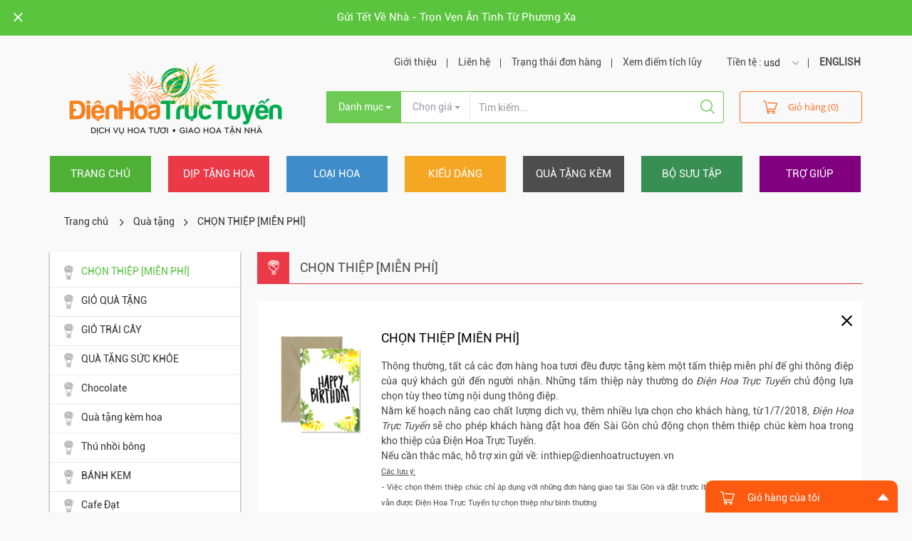

--- FILE ---
content_type: text/html; charset=UTF-8
request_url: https://www.dienhoatructuyen.vn/items/topic/chon-thiep-mien-phi
body_size: 12739
content:
<!DOCTYPE html>
<html>
  
<head>
  <title>Điện Hoa Trực Tuyến | Chuyển Phát Hoa Tươi Toàn Quốc | Ciaoflora Việt Nam | Chuyen Phat Hoa Tuoi Toan Quoc Quà tặngCHỌN THIỆP [MIỄN PHÍ]</title>
<meta http-equiv="Content-type" content="text/html;charset=UTF-8">
<meta name="description" content="Ciaoflora Việt Nam, Điện Hoa Trực Tuyến, dịch vụ điện hoa miễn phí vận chuyển mọi lúc mọi nơi. Điện hoa, hoa tươi, hoa chúc mừng, hoa sinh nhật, hoa cưới, hoa văn phòng, hoa chia buồn, hoa hồng, hoa lan, hoa ly">
<meta name="keywords" content="Ciaoflora Việt Nam, Điện Hoa Trực Tuyến, dien hoa Ha Noi, Viet nam, điện hoa, dien hoa, quà tặng , qua tang, hoa tươi, hoa tuoi, điện hoa Quốc tế, dien hoa Quoc te, Điện Hoa Trực Tuyến, Ciaoflora Việt Nam, điện hoa TP Hồ Chí Minh, dien hoa TP Ho Chi Minh, thế giới hoa, the gioi hoa, hoa cưới, hoa cuoi, hoa tình yêu, hoa tinh yeu, hoa sinh nhật, hoa sinh nhat, hoa chúc mừng, hoa chuc mung, hoa hội nghị, hoa hoi nghi, hoa lãng, hoa lang, hoa chia buồn, hoa chia buon, hoa hồng, hoa hong, hoa lan, hoa ly, tư vấn hoa, tu van hoa, tản mạn hoa, tan man hoa, cắm hoa, cam hoa, đặt hàng theo yêu cầu, dat hang theo yeu cau, bánh kem, banh kem, shop hoa, dạy cắm hoa, day cam hoa, phố hoa, pho hoa, vật liệu hoa, vat lieu hoa, phụ liệu, phu lieu">
<meta name="author" content="">

<!-- Usage in Social Media (Open Graph, Twitter Cards, and Schema.org -->
<meta property="og:title" content="Điện Hoa Trực Tuyến | Chuyển Phát Hoa Tươi Toàn Quốc | Ciaoflora Việt Nam | Chuyen Phat Hoa Tuoi Toan Quoc Quà tặngCHỌN THIỆP [MIỄN PHÍ]">
<meta property="og:image" content="https://dienhoatructuyen.vn/theme/interflorav2/app/images/front/logo.png">
<meta property="og:description" content="Ciaoflora Việt Nam, Điện Hoa Trực Tuyến, dịch vụ điện hoa miễn phí vận chuyển mọi lúc mọi nơi. Điện hoa, hoa tươi, hoa chúc mừng, hoa sinh nhật, hoa cưới, hoa văn phòng, hoa chia buồn, hoa hồng, hoa lan, hoa ly">
<meta name="SKYPE_TOOLBAR" content="SKYPE_TOOLBAR_PARSER_COMPATIBLE">
<meta name="format-detection" content="telephone=no">
<meta http-equiv="X-UA-Compatible" content="IE=edge">
<meta name="viewport" content="width=device-width, initial-scale=1.0">
<!-- HTML5 Shim and Respond.js IE8 support of HTML5 elements and media queries -->
<!-- WARNING: Respond.js doesn't work if you view the page via file:// -->
<!--[if lt IE 9]>
    <script src="https://oss.maxcdn.com/libs/html5shiv/3.7.0/html5shiv.js"></script>
    <script src="https://oss.maxcdn.com/libs/respond.js/1.4.2/respond.min.js"></script>
  <![endif]-->
<link rel="icon" href="/theme/interflorav2/app/images/front/favicon.ico" type="image/x-icon" />
<link rel="apple-touch-icon" href="/theme/interflorav2/app/images/front/webclip.png" />
<link rel="apple-touch-icon-precomposed" href="/theme/interflorav2/app/images/front/webclip.png" />
<link rel="stylesheet" href="/theme/interflorav2/app/css/common.min.css" type="text/css" media="screen" />
<link rel="stylesheet" href="/css/intlTelInput.css" type="text/css" media="screen" />
<script>
      var strHostPath = "/app/webroot/"; 
</script></head>

<body>
  <div id="page-layout">
    <div class="wrapper">
      <div id="nav-device">
<div class="left-sliderbar">
  <ul>
    <li class="selected">
      <a class="background-one" href="/">Trang chủ</a>
    </li>
    <li>
      <span class="background-two">Dịp tặng hoa</span>
      <ul class="expand">
    <li><a href="/items/topic/hoa-va-qua-tet">
     <i class="icons-bouquet">&nbsp;</i> HOA và QUÀ TẾT</a>
  </li>
    <li><a href="/items/topic/hoa-valentine-142">
     <i class="icons-bouquet">&nbsp;</i> HOA VALENTINE 14/2</a>
  </li>
    <li><a href="/items/topic/hoa-tinh-yeu">
     <i class="icons-bouquet">&nbsp;</i> Hoa tình yêu</a>
  </li>
    <li><a href="/items/topic/hoa-chia-buon">
     <i class="icons-bouquet">&nbsp;</i> HOA CHIA BUỒN</a>
  </li>
    <li><a href="/items/topic/mung-be-chao-doi">
     <i class="icons-bouquet">&nbsp;</i> Mừng bé chào đời</a>
  </li>
    <li><a href="/items/topic/hoa-sinh-nhat">
     <i class="icons-bouquet">&nbsp;</i> Hoa sinh nhật</a>
  </li>
    <li><a href="/items/topic/chuc-suc-khoe">
     <i class="icons-bouquet">&nbsp;</i> Chúc sức khỏe</a>
  </li>
    <li><a href="/items/topic/hoa-cam-on">
     <i class="icons-bouquet">&nbsp;</i> Hoa cám ơn</a>
  </li>
    <li><a href="/items/topic/hoa-xin-loi">
     <i class="icons-bouquet">&nbsp;</i> Hoa xin lỗi</a>
  </li>
    <li><a href="/items/topic/tang-ngau-hung">
     <i class="icons-bouquet">&nbsp;</i> Tặng ngẫu hứng</a>
  </li>
    <li><a href="/items/topic/gui-hoa-chuc-mung">
     <i class="icons-bouquet">&nbsp;</i> Gửi hoa chúc mừng</a>
  </li>
    <li><a href="/items/topic/hoa-mung-tot-nghiep">
     <i class="icons-bouquet">&nbsp;</i> Hoa mừng tốt nghiệp</a>
  </li>
  </ul>
    </li>
    <li>
      <span class="background-three" href="#">Loại hoa</span>
      <ul class="expand">
    <li><a href="/items/topic/ket-hop-nhieu-loai-hoa-">
     <i class="icons-bouquet">&nbsp;</i> KẾT HỢP NHIỀU LOẠI HOA </a>
  </li>
    <li><a href="/items/topic/thiet-ke-theo-yeu-cau">
     <i class="icons-bouquet">&nbsp;</i> THIẾT KẾ THEO YÊU CẦU</a>
  </li>
    <li><a href="/items/topic/hoa-hong-1">
     <i class="icons-bouquet">&nbsp;</i> Hoa Hồng</a>
  </li>
    <li><a href="/items/topic/hoa-lan-cac-loai">
     <i class="icons-bouquet">&nbsp;</i> Hoa Lan các loại</a>
  </li>
    <li><a href="/items/topic/lan-ho-diep">
     <i class="icons-bouquet">&nbsp;</i> Lan Hồ Điệp</a>
  </li>
    <li><a href="/items/topic/hoa-cuc">
     <i class="icons-bouquet">&nbsp;</i> Hoa Cúc</a>
  </li>
    <li><a href="/items/topic/hoa-cat-tuong">
     <i class="icons-bouquet">&nbsp;</i> Hoa Cát Tường</a>
  </li>
    <li><a href="/items/topic/hoa-cam-chuong">
     <i class="icons-bouquet">&nbsp;</i> Hoa Cẩm Chướng</a>
  </li>
    <li><a href="/items/topic/hoa-lily">
     <i class="icons-bouquet">&nbsp;</i> Hoa Lily</a>
  </li>
    <li><a href="/items/topic/hoa-thien-dieu">
     <i class="icons-bouquet">&nbsp;</i> Hoa Thiên Điểu</a>
  </li>
    <li><a href="/items/topic/hoa-huong-duong">
     <i class="icons-bouquet">&nbsp;</i> Hoa Hướng Dương</a>
  </li>
    <li><a href="/items/topic/hoa-hong-mon">
     <i class="icons-bouquet">&nbsp;</i> Hoa Hồng môn</a>
  </li>
    <li><a href="/items/topic/hoa-tulip">
     <i class="icons-bouquet">&nbsp;</i> Hoa Tulip</a>
  </li>
    <li><a href="/items/topic/hoa-nhap-khau">
     <i class="icons-bouquet">&nbsp;</i> HOA NHẬP KHẨU</a>
  </li>
  </ul>
    </li>
    <li>
      <span class="background-four" href="#">Kiểu dáng</span>
      <ul class="expand">
    <li><a href="/items/topic/gio-hoa">
     <i class="icons-bouquet">&nbsp;</i> GIỎ HOA</a>
  </li>
    <li><a href="/items/topic/hoa-bo">
     <i class="icons-bouquet">&nbsp;</i> HOA BÓ</a>
  </li>
    <li><a href="/items/topic/hoa-tuoi-cam-binh">
     <i class="icons-bouquet">&nbsp;</i> HOA TƯƠI CẮM BÌNH</a>
  </li>
    <li><a href="/items/topic/ke-hoa-chuc-mung">
     <i class="icons-bouquet">&nbsp;</i> KỆ HOA CHÚC MỪNG</a>
  </li>
    <li><a href="/items/topic/chau-lan-ho-diep">
     <i class="icons-bouquet">&nbsp;</i> CHẬU LAN HỒ ĐIỆP</a>
  </li>
    <li><a href="/items/topic/hoa-cam-nghe-thuat">
     <i class="icons-bouquet">&nbsp;</i> HOA CẮM NGHỆ THUẬT</a>
  </li>
    <li><a href="/items/topic/chau-hoa---cay-xanh">
     <i class="icons-bouquet">&nbsp;</i> CHẬU HOA - CÂY XANH</a>
  </li>
    <li><a href="/items/topic/hoa-trong-hop">
     <i class="icons-bouquet">&nbsp;</i> HOA TRONG HỘP</a>
  </li>
  </ul>
    </li>
    <li>
      <span class="background-five" href="#">Quà tặng kèm</span>
      <ul class="expand">
    <li><a href="/items/topic/chon-thiep-mien-phi">
     <i class="icons-bouquet">&nbsp;</i> CHỌN THIỆP [MIỄN PHÍ]</a>
  </li>
    <li><a href="/items/topic/gio-qua-tang">
     <i class="icons-bouquet">&nbsp;</i> GIỎ QUÀ TẶNG</a>
  </li>
    <li><a href="/items/topic/gio-trai-cay">
     <i class="icons-bouquet">&nbsp;</i> GIỎ TRÁI CÂY</a>
  </li>
    <li><a href="/items/topic/qua-tang-suc-khoe">
     <i class="icons-bouquet">&nbsp;</i> QUÀ TẶNG SỨC KHỎE</a>
  </li>
    <li><a href="/items/topic/chocolate-1">
     <i class="icons-bouquet">&nbsp;</i> Chocolate</a>
  </li>
    <li><a href="/items/topic/qua-tang-kem-hoa">
     <i class="icons-bouquet">&nbsp;</i> Quà tặng kèm hoa</a>
  </li>
    <li><a href="/items/topic/thu-nhoi-bong">
     <i class="icons-bouquet">&nbsp;</i> Thú nhồi bông</a>
  </li>
    <li><a href="/items/topic/banh-kem">
     <i class="icons-bouquet">&nbsp;</i> BÁNH KEM</a>
  </li>
    <li><a href="/items/topic/cafe-dat">
     <i class="icons-bouquet">&nbsp;</i> Cafe Đạt</a>
  </li>
  </ul>
    </li>
    <li>
      <span class="background-six" href="#">Bộ sưu tập</span>
      <ul class="expand">
    <li><a href="/items/topic/hoa-tuoi-sai-gon">
     <i class="icons-bouquet">&nbsp;</i> HOA TƯƠI SÀI GÒN</a>
  </li>
    <li><a href="/items/topic/hoa-kho---hoa-lua">
     <i class="icons-bouquet">&nbsp;</i> Hoa khô - Hoa lụa</a>
  </li>
    <li><a href="/items/topic/dat-lien---giao-ngay">
     <i class="icons-bouquet">&nbsp;</i> ĐẶT LIỀN - GIAO NGAY</a>
  </li>
    <li><a href="/items/topic/nhung-mau-moi-cap-nhat">
     <i class="icons-bouquet">&nbsp;</i> NHỮNG MẪU MỚI CẬP NHẬT</a>
  </li>
    <li><a href="/items/topic/phong-cach-tay-phuong">
     <i class="icons-bouquet">&nbsp;</i> Phong cách Tây phương</a>
  </li>
    <li><a href="/items/topic/hoa-cao-cap-vip">
     <i class="icons-bouquet">&nbsp;</i> Hoa cao cấp (VIP)</a>
  </li>
    <li><a href="/items/topic/hoa-van-phong-dinh-ky">
     <i class="icons-bouquet">&nbsp;</i> Hoa văn phòng định kỳ</a>
  </li>
    <li><a href="/items/topic/gui-dien-hoa-toan-quoc">
     <i class="icons-bouquet">&nbsp;</i> GỬI ĐIỆN HOA TOÀN QUỐC</a>
  </li>
    <li><a href="/items/topic/tat-ca-san-pham">
     <i class="icons-bouquet">&nbsp;</i> TẤT CẢ SẢN PHẨM</a>
  </li>
  </ul>
    </li>
    <li>
      <a class="background-seven" href="/sites/page/trang-thong-tin-ho-tro-khach-hang">Trợ giúp</a>
    </li>
  </ul>
  <h2 class="title-info">
    <i class="icons-phone">&nbsp;</i>
    <span>Tổng đài đặt hoa</span>
  </h2>
  <div class="info-box">
    <div class="place-list">
      <div class="place-item">
        <div class="countries">
          <i class="icons-vn">&nbsp;</i>
        </div>
        <div class="area-code">
          <span>Việt nam:</span>
          <span>(08) 38 112 666</span>
		  <span>1800 6138 (miễn cước)</span>
        </div>
      </div>
      <div class="place-item">
        <div class="countries">
          <i class="icons-us">&nbsp;</i>
        </div>
        <div class="area-code">
          <span>Hoa kỳ:</span>
          <span>(510) 417 4568</span>
        </div>
      </div>
      <div class="place-item">
        <div class="countries">
          <i class="icons-uk">&nbsp;</i>
        </div>
        <div class="area-code">
          <span>Úc:</span>
          <span>(02) 8006 0568</span>
        </div>
      </div>
    </div>
  </div>
</div>
</div>
<style>
  .mm-listview>li.mm-vertical>.mm-next, .mm-vertical .mm-listview>li>.mm-next {width: 100%}
</style>
      <!--end nav-device-->
      <div class="top-front">
  <a class="top-close" href="#">
    <i class="icons-close-top">&nbsp;</i>
  </a>
  <div class="container">
    <p>      <a style="color:white" href="/sites/article/gui-tet-ve-nha---tron-ven-an-tinh-tu-phuong-xa">Gửi Tết Về Nhà - Trọn Vẹn Ân Tình Từ Phương Xa</a>
      </p>
  </div>
</div>
<!--end top-front-->
<header class="header">
  <div class="container">
    <div class="row">
      <div class="col-md-4 col-xs-12 on-mobile">
        <a href="#nav-device" class="btClickLeftNav">
          <i class="icons-nav">&nbsp;</i>
        </a>
        <h1 class="logo">
          <a href="/">
            <img src="/app/webroot/files/6962fabe-5458-4fb5-b268-02bb2d75a562logo-website-2018-tet.png" alt="" width="353" height="113">
          </a>
        </h1>
                <ul class="mobile-right" id="nav-exclusively">
          <li>
            <a class="link-right" href="#"><i class="icons-status">&nbsp;</i></a>
            <ul class="dropdown-list arrow-up">
              <li><a href="/sites/page/gioi-thieu-dien-hoa-truc-tuyen">Giới thiệu</a></li>
              <li><a href="/sites/contactus">Liên hệ</a></li>
              <li><a href="/sites/view_order_status">Trạng thái đơn hàng</a></li>
              <li><a href="/sites/view_accumulated_point">Xem điểm tích lũy</a></li>
              <li>
                <span>Tiền tệ</span>
                <select class="selectpicker currencySwitchOpt">
                                    <option value="USD">usd</option>
                                    <option value="VND">vnd</option>
                                  </select>
              </li>
              <li><a style="font-weight: bold;" href="http://ciaoflora.com">ENGLISH</a></li>
            </ul>
          </li>
          <li>
            <i class="icons-cart-top">&nbsp;</i>
            <a href="/sites/view_cart" class="your_cart">
              <span class="cart-count"> (0)</span></a>
          </li>
        </ul>
      </div>
      <div class="col-md-8 col-xs-12">
        <div class="aside-panel">
          <nav class="above-navigation">
            <ul class="nav navbar-nav navbar-rhino">
              <li>
                Tiền tệ :
                <select class="selectpicker currencySwitchOpt">
                                    <option value="USD">usd</option>
                                    <option value="VND">vnd</option>
                                  </select>
              </li>
              <li><a style="font-weight: bold;" href="http://ciaoflora.com">ENGLISH</a></li>
            </ul>
            <ul class="nav navbar-nav navbar-page">
              <li><a href="/sites/page/gioi-thieu-dien-hoa-truc-tuyen">Giới thiệu</a></li>
              
              <li><a href="/sites/contactus">Liên hệ</a></li>
              <li>
                <a href="#" data-toggle="dropdown" aria-haspopup="true">Trạng thái đơn hàng</a>
                <div class="dropdown-menu dropdown-order">
                 
                  <form action="/sites/view_order_status" class="form-order" id="TypeViewTopicForm" method="post" accept-charset="utf-8"><div style="display:none;"><input type="hidden" name="_method" value="POST" /></div>                    <div class="form-group">
                      <label>Mã đơn hàng</label>
                      <input name="data[SearchModel][order_code]" type="text" id="orderCodeId" placeholder="Nhập mã đơn hàng" class="form-control" />                    </div>
                    <div class="control-order">
                      <button type="submit" class="btn btn-form">Kiểm tra</button>
                      <a class="link-info" href="#"><i class="icons-info">&nbsp;</i></a>
                    </div>
                  </form>                </div>
                <!--end dropdown-order-->
                <div class="box-mind">
                  <span class="triangle-up"></span>
                  <span class="label-mind">Lưu ý:</span>
                  <p>-Mã đơn hàng được gửi đến email của quý khách ngay sau khi quý khách đặt hàng trực tuyến. Trường hợp email này bị rơi vào mục Bulk Mail, xin giúp chúng tôi xác nhận "Not Spam".</p>
                  <p>- Trong thời gian cao điểm (Ngày 14/2, 8/3, 20/10...), việc cập nhật trạng thái đơn hàng có thể bị chậm trễ. Mong quý khách lượng thứ.</p>
                </div>
                <!--end box-mind-->
              </li>
              <li><a href="/sites/view_accumulated_point">Xem điểm tích lũy</a></li>
            </ul>
          </nav>
          <!--end navigation-->

          <form action="/sites/search_product" id="formSearchBox" method="post" accept-charset="utf-8"><div style="display:none;"><input type="hidden" name="_method" value="POST" /></div>                    <style>
            .scrollable-menu {
                height: auto;
                max-height: 200px;
                overflow-x: hidden;
            }
          </style>
          <div class="row">
            <div class="col-xs-12">
              <!-- form action="" method="post" -->
                <div class="input-group">
                  <div class="input-group-btn">
                    <input type="hidden" name="data[SearchModel][category]" id="categorySearchField" />                    <button type="button" class="btn btn-dropdown dropdown-toggle" data-toggle="dropdown" aria-haspopup="true" aria-expanded="false">
                      <span class="value-catagory">Danh mục</span>
                      <span class="caret"></span>
                    </button>
                    <ul class="dropdown-menu dropdown-catagory scrollable-menu">
                                             <li><a href="#" alt="65">KẾT HỢP NHIỀU LOẠI HOA </a></li>
                                             <li><a href="#" alt="97">THIẾT KẾ THEO YÊU CẦU</a></li>
                                             <li><a href="#" alt="60">Hoa Hồng</a></li>
                                             <li><a href="#" alt="70">Hoa Lan các loại</a></li>
                                             <li><a href="#" alt="71">Lan Hồ Điệp</a></li>
                                             <li><a href="#" alt="102">Hoa Cúc</a></li>
                                             <li><a href="#" alt="66">Hoa Cát Tường</a></li>
                                             <li><a href="#" alt="56">Hoa Cẩm Chướng</a></li>
                                             <li><a href="#" alt="57">Hoa Lily</a></li>
                                             <li><a href="#" alt="59">Hoa Thiên Điểu</a></li>
                                             <li><a href="#" alt="121">Hoa Hướng Dương</a></li>
                                             <li><a href="#" alt="63">Hoa Hồng môn</a></li>
                                             <li><a href="#" alt="91">Hoa Tulip</a></li>
                                             <li><a href="#" alt="103">HOA NHẬP KHẨU</a></li>
                                             <li><a href="#" alt="125">HOA TƯƠI SÀI GÒN</a></li>
                                             <li><a href="#" alt="127">Hoa khô - Hoa lụa</a></li>
                                             <li><a href="#" alt="18">Gifts</a></li>
                                             <li><a href="#" alt="126">CHỌN THIỆP [MIỄN PHÍ]</a></li>
                                             <li><a href="#" alt="81">GIỎ QUÀ TẶNG</a></li>
                                             <li><a href="#" alt="51">GIỎ TRÁI CÂY</a></li>
                                             <li><a href="#" alt="96">QUÀ TẶNG SỨC KHỎE</a></li>
                                             <li><a href="#" alt="58">Chocolate</a></li>
                                             <li><a href="#" alt="53">Quà tặng kèm hoa</a></li>
                                             <li><a href="#" alt="36">Thú nhồi bông</a></li>
                                             <li><a href="#" alt="99">BÁNH KEM</a></li>
                                             <li><a href="#" alt="120">Cafe Đạt</a></li>
                                             <li><a href="#" alt="47">Services</a></li>
                                             <li><a href="#" alt="84">Chocolate</a></li>
                                             <li><a href="#" alt="25">Occasions</a></li>
                                             <li><a href="#" alt="82">HOA và QUÀ TẾT</a></li>
                                             <li><a href="#" alt="90">HOA VALENTINE 14/2</a></li>
                                             <li><a href="#" alt="31">Hoa tình yêu</a></li>
                                             <li><a href="#" alt="39">HOA CHIA BUỒN</a></li>
                                             <li><a href="#" alt="41">Mừng bé chào đời</a></li>
                                             <li><a href="#" alt="35">Hoa sinh nhật</a></li>
                                             <li><a href="#" alt="54">Chúc sức khỏe</a></li>
                                             <li><a href="#" alt="40">Hoa cám ơn</a></li>
                                             <li><a href="#" alt="43">Hoa xin lỗi</a></li>
                                             <li><a href="#" alt="42">Tặng ngẫu hứng</a></li>
                                             <li><a href="#" alt="28">Gửi hoa chúc mừng</a></li>
                                             <li><a href="#" alt="119">Hoa mừng tốt nghiệp</a></li>
                                             <li><a href="#" alt="114">Kiểu dáng</a></li>
                                             <li><a href="#" alt="46">GIỎ HOA</a></li>
                                             <li><a href="#" alt="26">HOA BÓ</a></li>
                                             <li><a href="#" alt="45">HOA TƯƠI CẮM BÌNH</a></li>
                                             <li><a href="#" alt="67">KỆ HOA CHÚC MỪNG</a></li>
                                             <li><a href="#" alt="110">CHẬU LAN HỒ ĐIỆP</a></li>
                                             <li><a href="#" alt="50">HOA CẮM NGHỆ THUẬT</a></li>
                                             <li><a href="#" alt="52">CHẬU HOA - CÂY XANH</a></li>
                                             <li><a href="#" alt="49">HOA TRONG HỘP</a></li>
                                             <li><a href="#" alt="118">BỘ SƯU TẬP</a></li>
                                             <li><a href="#" alt="124">ĐẶT LIỀN - GIAO NGAY</a></li>
                                             <li><a href="#" alt="106">NHỮNG MẪU MỚI CẬP NHẬT</a></li>
                                             <li><a href="#" alt="117">Phong cách Tây phương</a></li>
                                             <li><a href="#" alt="116">Hoa cao cấp (VIP)</a></li>
                                             <li><a href="#" alt="69">Hoa văn phòng định kỳ</a></li>
                                             <li><a href="#" alt="74">GỬI ĐIỆN HOA TOÀN QUỐC</a></li>
                                             <li><a href="#" alt="72">TẤT CẢ SẢN PHẨM</a></li>
                                          </ul>
                  </div>
                  <div class="input-group-btn">
                    <input type="hidden" name="data[SearchModel][price]" id="priceSearchField" />                    <button type="button" class="btn btn-dropdown btn-sell dropdown-toggle" data-toggle="dropdown" aria-haspopup="true" aria-expanded="false">
                      <span class="value-price">Chọn giá</span>
                      <span class="caret"></span>
                    </button>
                    
                    <ul class="dropdown-menu dropdown-price">
                                             <li><a href="#" alt="1">Dưới $24.05</a></li>
                                             <li><a href="#" alt="2">$24.05 - $48.10</a></li>
                                             <li><a href="#" alt="3">$48.10 - $96.20</a></li>
                                             <li><a href="#" alt="4">Trên $96.20</a></li>
                                          </ul>
                  </div>
                  <div class="input-cell">

                    <input name="data[SearchModel][sku]" type="text" placeholder="Tìm kiếm..." id="basic_combo_left_01" class="form-control" />                    <button type="button" class="btn btn-search" id="searchButton">
                      <i class="icons-search">&nbsp;</i>
                    </button>
                  </div>
                  <div class="cart-part">
                    <a href="/sites/view_cart" class="btn btn-cart your_cart">
                      <i class="icons-cart-top">&nbsp;</i>Giỏ hàng (0)</a>
                  </div>
              <!-- /form-->
            </div>
          </div>
        </div>
        </form>      </div>
    </div>
  </div>
</header>
      <!--end header-->
      <div class="menu">
  <div class="container">
    <nav class="navigation">
      <ul class="nav">
        <li class="active">
          <a href="/">Trang chủ</a>
        </li>
        <li class="dropdown">
          <a class="dropdown-toggle" data-toggle="dropdown" data-hover="dropdown" data-delay="1000" data-close-others="false" href="#">Dịp tặng hoa</a>
          <ul class="dropdown-menu" style="height: 300px; overflow-y: scroll">
    <li><a href="/items/topic/hoa-va-qua-tet">
      <i class="icons-bouquet">&nbsp;</i>HOA và QUÀ TẾT</a>
  </li>
    <li><a href="/items/topic/hoa-valentine-142">
      <i class="icons-bouquet">&nbsp;</i>HOA VALENTINE 14/2</a>
  </li>
    <li><a href="/items/topic/hoa-tinh-yeu">
      <i class="icons-bouquet">&nbsp;</i>Hoa tình yêu</a>
  </li>
    <li><a href="/items/topic/hoa-chia-buon">
      <i class="icons-bouquet">&nbsp;</i>HOA CHIA BUỒN</a>
  </li>
    <li><a href="/items/topic/mung-be-chao-doi">
      <i class="icons-bouquet">&nbsp;</i>Mừng bé chào đời</a>
  </li>
    <li><a href="/items/topic/hoa-sinh-nhat">
      <i class="icons-bouquet">&nbsp;</i>Hoa sinh nhật</a>
  </li>
    <li><a href="/items/topic/chuc-suc-khoe">
      <i class="icons-bouquet">&nbsp;</i>Chúc sức khỏe</a>
  </li>
    <li><a href="/items/topic/hoa-cam-on">
      <i class="icons-bouquet">&nbsp;</i>Hoa cám ơn</a>
  </li>
    <li><a href="/items/topic/hoa-xin-loi">
      <i class="icons-bouquet">&nbsp;</i>Hoa xin lỗi</a>
  </li>
    <li><a href="/items/topic/tang-ngau-hung">
      <i class="icons-bouquet">&nbsp;</i>Tặng ngẫu hứng</a>
  </li>
    <li><a href="/items/topic/gui-hoa-chuc-mung">
      <i class="icons-bouquet">&nbsp;</i>Gửi hoa chúc mừng</a>
  </li>
    <li><a href="/items/topic/hoa-mung-tot-nghiep">
      <i class="icons-bouquet">&nbsp;</i>Hoa mừng tốt nghiệp</a>
  </li>
  </ul>
        </li>
        <li>
          <a class="dropdown-toggle" data-toggle="dropdown" data-hover="dropdown" data-delay="1000" data-close-others="false" href="#">Loại hoa</a>
          <ul class="dropdown-menu" style="height: 300px; overflow-y: scroll">
    <li><a href="/items/topic/ket-hop-nhieu-loai-hoa-">
      <i class="icons-bouquet">&nbsp;</i>KẾT HỢP NHIỀU LOẠI HOA </a>
  </li>
    <li><a href="/items/topic/thiet-ke-theo-yeu-cau">
      <i class="icons-bouquet">&nbsp;</i>THIẾT KẾ THEO YÊU CẦU</a>
  </li>
    <li><a href="/items/topic/hoa-hong-1">
      <i class="icons-bouquet">&nbsp;</i>Hoa Hồng</a>
  </li>
    <li><a href="/items/topic/hoa-lan-cac-loai">
      <i class="icons-bouquet">&nbsp;</i>Hoa Lan các loại</a>
  </li>
    <li><a href="/items/topic/lan-ho-diep">
      <i class="icons-bouquet">&nbsp;</i>Lan Hồ Điệp</a>
  </li>
    <li><a href="/items/topic/hoa-cuc">
      <i class="icons-bouquet">&nbsp;</i>Hoa Cúc</a>
  </li>
    <li><a href="/items/topic/hoa-cat-tuong">
      <i class="icons-bouquet">&nbsp;</i>Hoa Cát Tường</a>
  </li>
    <li><a href="/items/topic/hoa-cam-chuong">
      <i class="icons-bouquet">&nbsp;</i>Hoa Cẩm Chướng</a>
  </li>
    <li><a href="/items/topic/hoa-lily">
      <i class="icons-bouquet">&nbsp;</i>Hoa Lily</a>
  </li>
    <li><a href="/items/topic/hoa-thien-dieu">
      <i class="icons-bouquet">&nbsp;</i>Hoa Thiên Điểu</a>
  </li>
    <li><a href="/items/topic/hoa-huong-duong">
      <i class="icons-bouquet">&nbsp;</i>Hoa Hướng Dương</a>
  </li>
    <li><a href="/items/topic/hoa-hong-mon">
      <i class="icons-bouquet">&nbsp;</i>Hoa Hồng môn</a>
  </li>
    <li><a href="/items/topic/hoa-tulip">
      <i class="icons-bouquet">&nbsp;</i>Hoa Tulip</a>
  </li>
    <li><a href="/items/topic/hoa-nhap-khau">
      <i class="icons-bouquet">&nbsp;</i>HOA NHẬP KHẨU</a>
  </li>
  </ul>
        </li>
        <li>
          <a class="dropdown-toggle" data-toggle="dropdown" data-hover="dropdown" data-delay="1000" data-close-others="false" href="#">Kiểu dáng</a>
          <ul class="dropdown-menu" style="height: 300px; overflow-y: scroll">
    <li><a href="/items/topic/gio-hoa">
      <i class="icons-bouquet">&nbsp;</i>GIỎ HOA</a>
  </li>
    <li><a href="/items/topic/hoa-bo">
      <i class="icons-bouquet">&nbsp;</i>HOA BÓ</a>
  </li>
    <li><a href="/items/topic/hoa-tuoi-cam-binh">
      <i class="icons-bouquet">&nbsp;</i>HOA TƯƠI CẮM BÌNH</a>
  </li>
    <li><a href="/items/topic/ke-hoa-chuc-mung">
      <i class="icons-bouquet">&nbsp;</i>KỆ HOA CHÚC MỪNG</a>
  </li>
    <li><a href="/items/topic/chau-lan-ho-diep">
      <i class="icons-bouquet">&nbsp;</i>CHẬU LAN HỒ ĐIỆP</a>
  </li>
    <li><a href="/items/topic/hoa-cam-nghe-thuat">
      <i class="icons-bouquet">&nbsp;</i>HOA CẮM NGHỆ THUẬT</a>
  </li>
    <li><a href="/items/topic/chau-hoa---cay-xanh">
      <i class="icons-bouquet">&nbsp;</i>CHẬU HOA - CÂY XANH</a>
  </li>
    <li><a href="/items/topic/hoa-trong-hop">
      <i class="icons-bouquet">&nbsp;</i>HOA TRONG HỘP</a>
  </li>
  </ul>
        </li>
        <li>
          <a class="dropdown-toggle" data-toggle="dropdown" data-hover="dropdown" data-delay="1000" data-close-others="false" href="#">Quà tặng kèm</a>
          <ul class="dropdown-menu" style="height: 300px; overflow-y: scroll">
    <li><a href="/items/topic/chon-thiep-mien-phi">
      <i class="icons-bouquet">&nbsp;</i>CHỌN THIỆP [MIỄN PHÍ]</a>
  </li>
    <li><a href="/items/topic/gio-qua-tang">
      <i class="icons-bouquet">&nbsp;</i>GIỎ QUÀ TẶNG</a>
  </li>
    <li><a href="/items/topic/gio-trai-cay">
      <i class="icons-bouquet">&nbsp;</i>GIỎ TRÁI CÂY</a>
  </li>
    <li><a href="/items/topic/qua-tang-suc-khoe">
      <i class="icons-bouquet">&nbsp;</i>QUÀ TẶNG SỨC KHỎE</a>
  </li>
    <li><a href="/items/topic/chocolate-1">
      <i class="icons-bouquet">&nbsp;</i>Chocolate</a>
  </li>
    <li><a href="/items/topic/qua-tang-kem-hoa">
      <i class="icons-bouquet">&nbsp;</i>Quà tặng kèm hoa</a>
  </li>
    <li><a href="/items/topic/thu-nhoi-bong">
      <i class="icons-bouquet">&nbsp;</i>Thú nhồi bông</a>
  </li>
    <li><a href="/items/topic/banh-kem">
      <i class="icons-bouquet">&nbsp;</i>BÁNH KEM</a>
  </li>
    <li><a href="/items/topic/cafe-dat">
      <i class="icons-bouquet">&nbsp;</i>Cafe Đạt</a>
  </li>
  </ul>
        </li>
        <li>
          <a class="dropdown-toggle" data-toggle="dropdown" data-hover="dropdown" data-delay="1000" data-close-others="false" href="#">Bộ sưu tập</a>
          <ul class="dropdown-menu" style="height: 300px; overflow-y: scroll">
    <li><a href="/items/topic/hoa-tuoi-sai-gon">
      <i class="icons-bouquet">&nbsp;</i>HOA TƯƠI SÀI GÒN</a>
  </li>
    <li><a href="/items/topic/hoa-kho---hoa-lua">
      <i class="icons-bouquet">&nbsp;</i>Hoa khô - Hoa lụa</a>
  </li>
    <li><a href="/items/topic/dat-lien---giao-ngay">
      <i class="icons-bouquet">&nbsp;</i>ĐẶT LIỀN - GIAO NGAY</a>
  </li>
    <li><a href="/items/topic/nhung-mau-moi-cap-nhat">
      <i class="icons-bouquet">&nbsp;</i>NHỮNG MẪU MỚI CẬP NHẬT</a>
  </li>
    <li><a href="/items/topic/phong-cach-tay-phuong">
      <i class="icons-bouquet">&nbsp;</i>Phong cách Tây phương</a>
  </li>
    <li><a href="/items/topic/hoa-cao-cap-vip">
      <i class="icons-bouquet">&nbsp;</i>Hoa cao cấp (VIP)</a>
  </li>
    <li><a href="/items/topic/hoa-van-phong-dinh-ky">
      <i class="icons-bouquet">&nbsp;</i>Hoa văn phòng định kỳ</a>
  </li>
    <li><a href="/items/topic/gui-dien-hoa-toan-quoc">
      <i class="icons-bouquet">&nbsp;</i>GỬI ĐIỆN HOA TOÀN QUỐC</a>
  </li>
    <li><a href="/items/topic/tat-ca-san-pham">
      <i class="icons-bouquet">&nbsp;</i>TẤT CẢ SẢN PHẨM</a>
  </li>
  </ul>
        </li>
        <li>
          <a href="/sites/page/trang-thong-tin-ho-tro-khach-hang">Trợ giúp</a>
        </li>
      </ul>
    </nav>
    <!--end navigation-->
  </div>
</div>
<!--end menu-->      <div class="page-content">
        <section class="form-search-mobile">
  <div class="container">
    <form action="/sites/search_product" id="formSearchBox" method="post" accept-charset="utf-8"><div style="display:none;"><input type="hidden" name="_method" value="POST" /></div>      <div class="input-group">
        <div class="input-cell">
          <input name="data[SearchModel][sku]" type="text" placeholder="Tìm kiếm..." id="basic_combo_left_01" class="form-control" />          <button type="submit" class="btn btn-search">
            <i class="icons-search">&nbsp;</i>
          </button>
        </div>
      </div>
    </form>  </div>
</section>        
        <!--end form-search-mobile-->
        <div class="container">
          <div class="section-breadcrumb hidden-xs hidden-sm">
  <ol class="breadcrumb">
    <li><a href="/">Trang chủ</a></li>
    <li><a href='#'>Quà tặng</a></li><li><a class='active'>CHỌN THIỆP [MIỄN PHÍ]</a></li>  </ol>
</div>
            <!--end section-breadcrumb-->
          <div class="row">
  <div class="col-md-3 col-xs-12">
      <div class="left-content">
  <nav class="nav-left">
    <ul class="nav nav-pills nav-stacked">
            <li class="active"><a href="/items/topic/chon-thiep-mien-phi">
          <i class="icons-bouquet">&nbsp;</i>CHỌN THIỆP [MIỄN PHÍ]</a>
      </li>
            <li class=""><a href="/items/topic/gio-qua-tang">
          <i class="icons-bouquet">&nbsp;</i>GIỎ QUÀ TẶNG</a>
      </li>
            <li class=""><a href="/items/topic/gio-trai-cay">
          <i class="icons-bouquet">&nbsp;</i>GIỎ TRÁI CÂY</a>
      </li>
            <li class=""><a href="/items/topic/qua-tang-suc-khoe">
          <i class="icons-bouquet">&nbsp;</i>QUÀ TẶNG SỨC KHỎE</a>
      </li>
            <li class=""><a href="/items/topic/chocolate-1">
          <i class="icons-bouquet">&nbsp;</i>Chocolate</a>
      </li>
            <li class=""><a href="/items/topic/qua-tang-kem-hoa">
          <i class="icons-bouquet">&nbsp;</i>Quà tặng kèm hoa</a>
      </li>
            <li class=""><a href="/items/topic/thu-nhoi-bong">
          <i class="icons-bouquet">&nbsp;</i>Thú nhồi bông</a>
      </li>
            <li class=""><a href="/items/topic/banh-kem">
          <i class="icons-bouquet">&nbsp;</i>BÁNH KEM</a>
      </li>
            <li class=""><a href="/items/topic/cafe-dat">
          <i class="icons-bouquet">&nbsp;</i>Cafe Đạt</a>
      </li>
          </ul>
  </nav>
</div>
<!-- TODO: for best seller or search product -->
<!--end left-content-->
<div class="promotion" style="text-align: center">
    <div class="block-ads">
      <a href="https://www.flowerdelivery-reviews.com">
        <img src="/files/blocks/banners_Quang_cao_best_florist_vietnam0.jpg" alt="" width="265">
      </a>
    </div>
    <div class="block-ads">
      <a href="https://dienhoatructuyen.vn/sites/page/huong-dan-thanh-toan-qua-zalopay">
        <img src="/files/blocks/banners_Quang_cao_zalo.jpg" alt="" width="265">
      </a>
    </div>
    <div class="block-ads">
      <a href="https://www.dienhoatructuyen.vn/items/hbi-1260">
        <img src="/files/blocks/banners_Quang_cao_SP_noi_bat_valentine.jpg" alt="" width="265">
      </a>
    </div>
    <div class="block-ads">
      <a href="https://www.dienhoatructuyen.vn/items/topic/hoa-chia-buon">
        <img src="/files/blocks/banners_Quang_cao_dat_hoa_chia_buon.jpg" alt="" width="265">
      </a>
    </div>
    <div class="block-ads">
      <a href="https://goo.gl/TdE9cv">
        <img src="/files/blocks/banners_Quang_cao_Interflora2.jpg" alt="" width="265">
      </a>
    </div>
    <div class="block-ads">
      <a href="https://goo.gl/3AwKJG">
        <img src="/files/blocks/thanh_toan_dat_hoa.jpg" alt="" width="265">
      </a>
    </div>
</div>
  </div>
  <div class="col-md-9 col-xs-12">
    <div class="title-main gifts-status mt0 mb24">
      <h2>
        <span class="flower_symbol">
          <i class="icons-gift">&nbsp;</i>
        </span>
        <a href="#" class="link-text">CHỌN THIỆP [MIỄN PHÍ]</a>
      </h2>
    </div>
    <div class="block-highlight">
      <a class="close-preamble" href="#">
        <i class="icons-close">&nbsp;</i>
      </a>
      <div class="media">
        <div class="media-left">
          <span>
                          <img class="" src="/files/categories/thumb/small/Icon_2018_ciaoflora_freecard.png" alt="" width="150" height="">
                      </span>
        </div>
        <div class="media-body">
          <h4 class="media-heading">
            <a href="#">CHỌN THIỆP [MIỄN PHÍ]</a>
          </h4>
          <p style="text-align: justify;">
	<span style="text-align: justify;">Thông thường, tất cả các đơn hàng hoa tươi đều được tặng kèm một tấm thiệp miễn phí để ghi thông điệp của quý khách gửi đến người nhận. Những tấm thiệp này thường do <em>Điện Hoa Trực Tuyến</em> chủ động lựa chọn tùy theo từng nội dung thông điệp.</span></p>
<p style="text-align: justify;">
	Nằm kế hoạch nâng cao chất lượng dich vụ, thêm nhiều lựa chọn cho khách hàng, từ 1/7/2018, <em>Điện Hoa Trực Tuyến</em> sẽ cho phép khách hàng đặt hoa đến Sài Gòn chủ động chọn thêm thiệp chúc kèm hoa trong kho thiệp của Điện Hoa Trực Tuyến.</p>
<p style="text-align: justify;">
	Nếu cần thắc mắc, hỗ trợ xin gửi về: inthiep@dienhoatructuyen.vn</p>
<p style="text-align: justify;">
	<span style="font-size:11px;"><u>Các lưu ý:</u></span></p>
<p style="text-align: justify;">
	<span style="font-size:11px;">- Việc chọn thêm thiệp chúc chỉ áp dụng với những đơn hàng giao tại Sài Gòn và đặt trước ít nhất 1 ngày. Các đơn hàng gửi đi các tỉnh vẫn được Điện Hoa Trực Tuyến tự chọn thiệp như bình thường</span></p>
<p style="text-align: justify;">
	<span style="font-size:11px;">- Doanh nghiệp đặt hoa có thể gửi file logo để Điện Hoa Trực Tuyến in lên thiệp (gửi file gốc trước ít nhất 2 ngày)</span></p>
<p style="text-align: justify;">
	<span style="font-size:11px;">- Các mẫu kệ hoa hay giỏ hoa vẫn được đi kèm một banner (miễn phí, do Điện Hoa Trực Tuyến in theo mẫu định sẵn)</span></p>
<p style="text-align: justify;">
	<span style="font-size:11px;">- Lựa chọn thiệp có thể không đáp ứng trong thời gian cao điểm (thời gian trước và sau 3 ngày, các ngày 14/2, 8/3, 20/10...) mà không cần báo trước.</span></p>
<div style="text-align: justify;">
	&nbsp;</div>
        </div>
      </div>
    </div>
    <!--end block-highlight-->
    <ul class="catagory-list equal-height-item grid-three-column">
                                        <li class="catagory-item">
            <div class="thumbnail">
              <div class="effect-image">
                                    <a href="/items/thiep-tet26-10" class="preview">
                    <img src="/files/products/thumb/large/THIEP_15x15_26_10.jpg" alt="gallery thumbnail" width="267" height="336">
                  </a>
                                <span class="btn-bestsellpos" style='display:none'>
                  <i class="icons-best-two">&nbsp;</i>
                </span>
              </div>
              <div class="caption">
                <h3 class="gift-name">
                  <a href="/items/thiep-tet26-10">Thiệp Tết 2026</a>
                </h3>
                	
                <p class="gift-sell">$0.00</p>
                <div class="buy_order">
                  <a href="#" class="btn btn-order btnAddToCart" alt="8852"><i class="icons-cart-s">&nbsp;</i> Đặt mua</a>
                  <span class="order-code">THIEP-TET26-10</span>
                </div>
              </div>
            </div>
          </li>
                              <li class="catagory-item">
            <div class="thumbnail">
              <div class="effect-image">
                                    <a href="/items/thiep-tet26-9" class="preview">
                    <img src="/files/products/thumb/large/THIEP_15x15_26_9.jpg" alt="gallery thumbnail" width="267" height="336">
                  </a>
                                <span class="btn-bestsellpos" style='display:none'>
                  <i class="icons-best-two">&nbsp;</i>
                </span>
              </div>
              <div class="caption">
                <h3 class="gift-name">
                  <a href="/items/thiep-tet26-9">Thiệp Tết 2026</a>
                </h3>
                	
                <p class="gift-sell">$0.00</p>
                <div class="buy_order">
                  <a href="#" class="btn btn-order btnAddToCart" alt="8851"><i class="icons-cart-s">&nbsp;</i> Đặt mua</a>
                  <span class="order-code">THIEP-TET26-9</span>
                </div>
              </div>
            </div>
          </li>
                              <li class="catagory-item">
            <div class="thumbnail">
              <div class="effect-image">
                                    <a href="/items/thiep-tet26-8" class="preview">
                    <img src="/files/products/thumb/large/THIEP_15x15_26_8.jpg" alt="gallery thumbnail" width="267" height="336">
                  </a>
                                <span class="btn-bestsellpos" style='display:none'>
                  <i class="icons-best-two">&nbsp;</i>
                </span>
              </div>
              <div class="caption">
                <h3 class="gift-name">
                  <a href="/items/thiep-tet26-8">Thiệp Tết 2026</a>
                </h3>
                	
                <p class="gift-sell">$0.00</p>
                <div class="buy_order">
                  <a href="#" class="btn btn-order btnAddToCart" alt="8850"><i class="icons-cart-s">&nbsp;</i> Đặt mua</a>
                  <span class="order-code">THIEP-TET26-8</span>
                </div>
              </div>
            </div>
          </li>
                                          <li class="catagory-item">
            <div class="thumbnail">
              <div class="effect-image">
                                    <a href="/items/thiep-tet26-7" class="preview">
                    <img src="/files/products/thumb/large/THIEP_15x15_26_7.jpg" alt="gallery thumbnail" width="267" height="336">
                  </a>
                                <span class="btn-bestsellpos" style='display:none'>
                  <i class="icons-best-two">&nbsp;</i>
                </span>
              </div>
              <div class="caption">
                <h3 class="gift-name">
                  <a href="/items/thiep-tet26-7">Thiệp Tết 2026</a>
                </h3>
                	
                <p class="gift-sell">$0.00</p>
                <div class="buy_order">
                  <a href="#" class="btn btn-order btnAddToCart" alt="8849"><i class="icons-cart-s">&nbsp;</i> Đặt mua</a>
                  <span class="order-code">THIEP-TET26-7</span>
                </div>
              </div>
            </div>
          </li>
                              <li class="catagory-item">
            <div class="thumbnail">
              <div class="effect-image">
                                    <a href="/items/thiep-tet26-6" class="preview">
                    <img src="/files/products/thumb/large/THIEP_15x15_26_6.jpg" alt="gallery thumbnail" width="267" height="336">
                  </a>
                                <span class="btn-bestsellpos" style='display:none'>
                  <i class="icons-best-two">&nbsp;</i>
                </span>
              </div>
              <div class="caption">
                <h3 class="gift-name">
                  <a href="/items/thiep-tet26-6">Thiệp Tết 2026</a>
                </h3>
                	
                <p class="gift-sell">$0.00</p>
                <div class="buy_order">
                  <a href="#" class="btn btn-order btnAddToCart" alt="8848"><i class="icons-cart-s">&nbsp;</i> Đặt mua</a>
                  <span class="order-code">THIEP-TET26-6</span>
                </div>
              </div>
            </div>
          </li>
                              <li class="catagory-item">
            <div class="thumbnail">
              <div class="effect-image">
                                    <a href="/items/thiep-tet26-5" class="preview">
                    <img src="/files/products/thumb/large/THIEP_15x15_26_5.jpg" alt="gallery thumbnail" width="267" height="336">
                  </a>
                                <span class="btn-bestsellpos" style='display:none'>
                  <i class="icons-best-two">&nbsp;</i>
                </span>
              </div>
              <div class="caption">
                <h3 class="gift-name">
                  <a href="/items/thiep-tet26-5">Thiệp Tết 2026</a>
                </h3>
                	
                <p class="gift-sell">$0.00</p>
                <div class="buy_order">
                  <a href="#" class="btn btn-order btnAddToCart" alt="8847"><i class="icons-cart-s">&nbsp;</i> Đặt mua</a>
                  <span class="order-code">THIEP-TET26-5</span>
                </div>
              </div>
            </div>
          </li>
                                          <li class="catagory-item">
            <div class="thumbnail">
              <div class="effect-image">
                                    <a href="/items/thiep-tet26-4" class="preview">
                    <img src="/files/products/thumb/large/THIEP_15x15_26_4.jpg" alt="gallery thumbnail" width="267" height="336">
                  </a>
                                <span class="btn-bestsellpos" style='display:none'>
                  <i class="icons-best-two">&nbsp;</i>
                </span>
              </div>
              <div class="caption">
                <h3 class="gift-name">
                  <a href="/items/thiep-tet26-4">Thiệp Tết 2026</a>
                </h3>
                	
                <p class="gift-sell">$0.00</p>
                <div class="buy_order">
                  <a href="#" class="btn btn-order btnAddToCart" alt="8846"><i class="icons-cart-s">&nbsp;</i> Đặt mua</a>
                  <span class="order-code">THIEP-TET26-4</span>
                </div>
              </div>
            </div>
          </li>
                              <li class="catagory-item">
            <div class="thumbnail">
              <div class="effect-image">
                                    <a href="/items/thiep-tet26-3" class="preview">
                    <img src="/files/products/thumb/large/THIEP_15x15_26_3.jpg" alt="gallery thumbnail" width="267" height="336">
                  </a>
                                <span class="btn-bestsellpos" style='display:none'>
                  <i class="icons-best-two">&nbsp;</i>
                </span>
              </div>
              <div class="caption">
                <h3 class="gift-name">
                  <a href="/items/thiep-tet26-3">Thiệp Tết 2026</a>
                </h3>
                	
                <p class="gift-sell">$0.00</p>
                <div class="buy_order">
                  <a href="#" class="btn btn-order btnAddToCart" alt="8845"><i class="icons-cart-s">&nbsp;</i> Đặt mua</a>
                  <span class="order-code">THIEP-TET26-3</span>
                </div>
              </div>
            </div>
          </li>
                              <li class="catagory-item">
            <div class="thumbnail">
              <div class="effect-image">
                                    <a href="/items/thiep-tet26-2" class="preview">
                    <img src="/files/products/thumb/large/THIEP_15x15_26_2.jpg" alt="gallery thumbnail" width="267" height="336">
                  </a>
                                <span class="btn-bestsellpos" style='display:none'>
                  <i class="icons-best-two">&nbsp;</i>
                </span>
              </div>
              <div class="caption">
                <h3 class="gift-name">
                  <a href="/items/thiep-tet26-2">Thiệp Tết 2026</a>
                </h3>
                	
                <p class="gift-sell">$0.00</p>
                <div class="buy_order">
                  <a href="#" class="btn btn-order btnAddToCart" alt="8844"><i class="icons-cart-s">&nbsp;</i> Đặt mua</a>
                  <span class="order-code">THIEP-TET26-2</span>
                </div>
              </div>
            </div>
          </li>
                                          <li class="catagory-item">
            <div class="thumbnail">
              <div class="effect-image">
                                    <a href="/items/thiep-tet26-1" class="preview">
                    <img src="/files/products/thumb/large/THIEP_15x15_26_1.jpg" alt="gallery thumbnail" width="267" height="336">
                  </a>
                                <span class="btn-bestsellpos" style='display:none'>
                  <i class="icons-best-two">&nbsp;</i>
                </span>
              </div>
              <div class="caption">
                <h3 class="gift-name">
                  <a href="/items/thiep-tet26-1">Thiệp Tết 2026</a>
                </h3>
                	
                <p class="gift-sell">$0.00</p>
                <div class="buy_order">
                  <a href="#" class="btn btn-order btnAddToCart" alt="8843"><i class="icons-cart-s">&nbsp;</i> Đặt mua</a>
                  <span class="order-code">THIEP-TET26-1</span>
                </div>
              </div>
            </div>
          </li>
                              <li class="catagory-item">
            <div class="thumbnail">
              <div class="effect-image">
                                    <a href="/items/thiep-xmas512" class="preview">
                    <img src="/files/products/thumb/large/THIEP_XMAS512.jpg" alt="gallery thumbnail" width="267" height="336">
                  </a>
                                <span class="btn-bestsellpos" style='display:none'>
                  <i class="icons-best-two">&nbsp;</i>
                </span>
              </div>
              <div class="caption">
                <h3 class="gift-name">
                  <a href="/items/thiep-xmas512">Thiệp XMAS</a>
                </h3>
                	
                <p class="gift-sell">$0.00</p>
                <div class="buy_order">
                  <a href="#" class="btn btn-order btnAddToCart" alt="8765"><i class="icons-cart-s">&nbsp;</i> Đặt mua</a>
                  <span class="order-code">THIEP-XMAS512</span>
                </div>
              </div>
            </div>
          </li>
                              <li class="catagory-item">
            <div class="thumbnail">
              <div class="effect-image">
                                    <a href="/items/thiep-xmas511" class="preview">
                    <img src="/files/products/thumb/large/THIEP_XMAS511.jpg" alt="gallery thumbnail" width="267" height="336">
                  </a>
                                <span class="btn-bestsellpos" style='display:none'>
                  <i class="icons-best-two">&nbsp;</i>
                </span>
              </div>
              <div class="caption">
                <h3 class="gift-name">
                  <a href="/items/thiep-xmas511">Thiệp XMAS</a>
                </h3>
                	
                <p class="gift-sell">$0.00</p>
                <div class="buy_order">
                  <a href="#" class="btn btn-order btnAddToCart" alt="8764"><i class="icons-cart-s">&nbsp;</i> Đặt mua</a>
                  <span class="order-code">THIEP-XMAS511</span>
                </div>
              </div>
            </div>
          </li>
                                          <li class="catagory-item">
            <div class="thumbnail">
              <div class="effect-image">
                                    <a href="/items/thiep-xmas510" class="preview">
                    <img src="/files/products/thumb/large/THIEP_XMAS510.jpg" alt="gallery thumbnail" width="267" height="336">
                  </a>
                                <span class="btn-bestsellpos" style='display:none'>
                  <i class="icons-best-two">&nbsp;</i>
                </span>
              </div>
              <div class="caption">
                <h3 class="gift-name">
                  <a href="/items/thiep-xmas510">Thiệp XMAS</a>
                </h3>
                	
                <p class="gift-sell">$0.00</p>
                <div class="buy_order">
                  <a href="#" class="btn btn-order btnAddToCart" alt="8763"><i class="icons-cart-s">&nbsp;</i> Đặt mua</a>
                  <span class="order-code">THIEP-XMAS510</span>
                </div>
              </div>
            </div>
          </li>
                              <li class="catagory-item">
            <div class="thumbnail">
              <div class="effect-image">
                                    <a href="/items/thiep-xmas59" class="preview">
                    <img src="/files/products/thumb/large/THIEP_XMAS59.jpg" alt="gallery thumbnail" width="267" height="336">
                  </a>
                                <span class="btn-bestsellpos" style='display:none'>
                  <i class="icons-best-two">&nbsp;</i>
                </span>
              </div>
              <div class="caption">
                <h3 class="gift-name">
                  <a href="/items/thiep-xmas59">Thiệp XMAS</a>
                </h3>
                	
                <p class="gift-sell">$0.00</p>
                <div class="buy_order">
                  <a href="#" class="btn btn-order btnAddToCart" alt="8762"><i class="icons-cart-s">&nbsp;</i> Đặt mua</a>
                  <span class="order-code">THIEP-XMAS59</span>
                </div>
              </div>
            </div>
          </li>
                              <li class="catagory-item">
            <div class="thumbnail">
              <div class="effect-image">
                                    <a href="/items/thiep-xmas58" class="preview">
                    <img src="/files/products/thumb/large/THIEP_XMAS58.jpg" alt="gallery thumbnail" width="267" height="336">
                  </a>
                                <span class="btn-bestsellpos" style='display:none'>
                  <i class="icons-best-two">&nbsp;</i>
                </span>
              </div>
              <div class="caption">
                <h3 class="gift-name">
                  <a href="/items/thiep-xmas58">Thiệp XMAS</a>
                </h3>
                	
                <p class="gift-sell">$0.00</p>
                <div class="buy_order">
                  <a href="#" class="btn btn-order btnAddToCart" alt="8761"><i class="icons-cart-s">&nbsp;</i> Đặt mua</a>
                  <span class="order-code">THIEP-XMAS58</span>
                </div>
              </div>
            </div>
          </li>
                                          <li class="catagory-item">
            <div class="thumbnail">
              <div class="effect-image">
                                    <a href="/items/thiep-xmas57" class="preview">
                    <img src="/files/products/thumb/large/THIEP_XMAS57.jpg" alt="gallery thumbnail" width="267" height="336">
                  </a>
                                <span class="btn-bestsellpos" style='display:none'>
                  <i class="icons-best-two">&nbsp;</i>
                </span>
              </div>
              <div class="caption">
                <h3 class="gift-name">
                  <a href="/items/thiep-xmas57">Thiệp XMAS</a>
                </h3>
                	
                <p class="gift-sell">$0.00</p>
                <div class="buy_order">
                  <a href="#" class="btn btn-order btnAddToCart" alt="8760"><i class="icons-cart-s">&nbsp;</i> Đặt mua</a>
                  <span class="order-code">THIEP-XMAS57</span>
                </div>
              </div>
            </div>
          </li>
                  </ul>
    <!--end catagory-list-->
    <nav class="row-pagination">
  <ul class="pagination">
            <li class="current">1</li><li><a href="/items/topic/chon-thiep-mien-phi/page:2">2</a></li><li><a href="/items/topic/chon-thiep-mien-phi/page:3">3</a></li><li><a href="/items/topic/chon-thiep-mien-phi/page:4">4</a></li><li><a href="/items/topic/chon-thiep-mien-phi/page:5">5</a></li><li><a href="/items/topic/chon-thiep-mien-phi/page:6">6</a></li><li><a href="/items/topic/chon-thiep-mien-phi/page:7">7</a></li><li><a href="/items/topic/chon-thiep-mien-phi/page:8">8</a></li><li><a href="/items/topic/chon-thiep-mien-phi/page:9">9</a></li>            <li><a href="/items/topic/chon-thiep-mien-phi/page:2" class="next"><i class="icons-next-page">&nbsp;</i></a></li>        </ul>
</nav>
  </div>
  <style>
    .row-pagination .pagination>li.current, 
    .row-pagination .pagination>li.current, 
    .row-pagination .pagination>li.current, 
    .row-pagination .pagination>li.current>span, 
    .row-pagination .pagination>li.current>span:focus, 
    .row-pagination .pagination>li.current>span:hover {
        color: #fff;
        border-color: #76cb63;
        background-color: #76cb63;
        border-radius: 3px;
        padding: 4px 9px 2px;
        border-color: #999;
    }
  </style>        </div>
        
      </div>
      <!-- end page content-->
      </div>
      <!--wrapper-->
      <footer class="footer" id="footer">
        <div class="container">
  <div class="row">
    <div class="col-sm-8">
      <div class="row">
        <div class="col-xs-4">
                    <h2 class="title-footer mt0">Điện hoa quốc tế</h2>
          <ul class="link-footer">
                        <li><a href="/sites/search_product/country:13">Australia </a></li>
                        <li><a href="/sites/search_product/country:38">Canada </a></li>
                        <li><a href="/sites/search_product/country:113">Korea, Republic of </a></li>
                        <li><a href="/sites/search_product/country:222">United Kingdom </a></li>
                        <li><a href="/sites/search_product/country:223">United States </a></li>
                        <li><a href="/sites/page/dien-hoa-quoc-te">Gửi hoa đến các nước khác</a></li>
          </ul>
        </div>
        <div class="col-xs-4">
                    <h2 class="title-footer">Điện hoa toàn quốc</h2>
          <ul class="link-footer">
                        <li><a href="/items/topic/gui-dien-hoa-toan-quoc">Gửi hoa đến các tỉnh khác</a></li>
          </ul>
        </div>
        <div class="col-xs-4">
          <h2 class="title-footer">Thông tin dịch vụ</h2>
          <ul class="link-footer">
            <li><a href="/sites/page/cac-phuong-thuc-thanh-toan-dien-hoa-viet-nam">Phương thức thanh toán</a></li>
            <li><a href="/sites/page/chinh-sach-giao-hoa">Chính sách giao hàng</a></li>
            <li><a href="/sites/page/thay-doi-don-hang-dien-hoa">Hủy & thay đổi đơn hàng</a></li>
            <li><a href="/sites/page/chinh-sach-bao-mat-thong-tin">Chính sách bảo mật</a></li>
            <li><a href="/sites/page/dieu-khoan-su-dung">Điều khoản sử dụng</a></li>
            <li><a href="/sites/page/trang-thong-tin-ho-tro-khach-hang">Trang hỗ trợ khách hàng </a></li>
          </ul>
        </div>
      </div>
      <div class="copyright" style="">
        <p>Copyright © 2007-2016 Công ty Cổ Phần Chuyển Phát Nhanh Điện Hoa - Một công ty thành viên của Interflora toàn cầu</p>
        <p>Giấy chứng nhận ĐKKD số 0311502940 do Sở Kế hoạch & Đầu tư TP. HCM cấp ngày 19/01/2012</p>
        <p>Trụ sở chính: Ciaoflora Bldg 260/4/46 Nguyễn Thái Bình, P.12, Quận Tân Bình, TPHCM</p>
        <p>ĐT: (028) 38.112.666 (ext. 10) - Email: <a href="mailto:xinchao@dienhoatructuyen.vn">xinchaoatdienhoatructuyen.vn</a> - Website: <a href="www.dienhoatructuyen.vn">www.dienhoatructuyen.vn</a></p>
        <p>Thiết kế & phát triển bởi Phòng CNTT Ciaoflora ® Hoạt động tốt trên môi trường <a href="https://www.google.com/chrome/browser/desktop/index.html">Chrome</a> - <a href="https://www.mozilla.org/en-US/firefox/new/">Firefox</a> và IE9+</p>
      </div>
    </div>
    <div class="col-sm-4">
      <h2 class="title-footer">Kết nối</h2>
      <div class="block-social">
        <ul class="social_wdrfree">
          <li>
            <a class="icoFacebook" href="https://www.facebook.com/dienhoatructuyen.vn/" target="_blank">
              <i class="fa fa-facebook">&nbsp;</i>
            </a>
          </li>
          <li>
            <a class="icoTwitter" href="http://www.twitter.com/ciaoflora" target="_blank">
              <i class="fa fa-twitter">&nbsp;</i>
            </a>
          </li>
          <li>
            <a class="icoPinterest" href="https://www.pinterest.com/ciaoflora" target="_blank">
              <i class="fa fa-pinterest-p">&nbsp;</i>
            </a>
          </li>
          <li>
            <a class="icoGoogle" href="https://plus.google.com/+DienhoatructuyenVn" target="_blank">
              <i class="fa fa-google-plus">&nbsp;</i>
            </a>
          </li>
          <li>
            <a class="icoYoutube" href="http://www.youtube.com/DienHoaTrucTuyen" target="_blank">
              <i class="fa fa-youtube-play">&nbsp;</i>
            </a>
          </li>
          <li>
            <a class="icoInstagram" href="#" target="_blank">
              <i class="fa fa-instagram">&nbsp;</i>
            </a>
          </li>
        </ul>

      </div>
      <div>
        <a href="http://online.gov.vn/HomePage/CustomWebsiteDisplay.aspx?DocId=722">
          <img width="250" src="https://i0.wp.com/online.gov.vn/PublicImages/2015/08/27/11/20150827110756-dathongbao.png"></a>
      </div>
    </div>
  </div>
</div>
<script>
disabledDates = [];
</script>      </footer>
      <!--end footer-->
      <div class="sticky-support">
        <div class="cart-of-me">
  <h4 class="heading-cart">
    <a class="btn link-cart-me" href="javascript:void(0)">
      <i class="icons-cart-w">&nbsp;</i> 
      <span>Giỏ hàng của tôi</span>
      <i class="icons-arrow-cart">&nbsp;</i>
    </a>
  </h4>
  <div class="content-cart">
    
    <table class="table table-bordered">
      <thead>
        <tr>
          <th>Mã/Tên SP</th>
          <th class="tac">Giá</th>
          <th>Số lượng</th>
        </tr>
      </thead>
      <tbody id="cartItemHolder">
                
      </tbody>
    </table>
    <hr>
    <p class="into-money">
      <span class="label-into-money">Tổng thành tiền</span>
      <span class="money-value">$0.00</span>
    </p>
    <div class="list-button-order">
      <a class="btn btn-view-detail" href="/sites/view_cart">Chi tiết</a>
      <a class="btn btn-view-order" href="/sites/check_out">Đặt hoa</a>
    </div>
    <div class="address-cart">
      <a class="btn btn-payment-function" href="/sites/page/cac-phuong-thuc-thanh-toan-dien-hoa-viet-nam"><i class="icons-paymentfun">&nbsp;</i> Phương thức thanh toán</a>
    </div>
  </div>
</div>
        <!--end cart-of-me-->
      </div>
      <!--end sticky-support-->
      <div class="block-overlay">&nbsp;</div>
    </div>
    <!--end page-layout-->
    <script src="/theme/interflorav2/app/javascripts/jquery-2.2.0.min.js" type="text/javascript"></script>
<script src="/theme/interflorav2/app/javascripts/bootstrap.min.js" type="text/javascript"></script>
<script src="/theme/interflorav2/app/javascripts/moment.min.js" type="text/javascript"></script>
<script src="/theme/interflorav2/app/javascripts/bootstrap-datetimepicker.min.js" type="text/javascript"></script>
<script src="/theme/interflorav2/app/javascripts/bootstrap-select.min.js" type="text/javascript"></script>
<script src="/theme/interflorav2/app/javascripts/bootstrap-hover-dropdown.min.js" type="text/javascript"></script>
<script src="/theme/interflorav2/app/javascripts/jquery.easing.js" type="text/javascript"></script>
<script src="/theme/interflorav2/app/javascripts/jquery.mousewheel.js" type="text/javascript"></script>
<script src="/theme/interflorav2/app/javascripts/jquery.mmenu.all.min.js" type="text/javascript"></script>
<script src="/theme/interflorav2/app/javascripts/jquery.flexslider-min.js" type="text/javascript"></script>
<script src="/theme/interflorav2/app/javascripts/owl.carousel.min.js" type="text/javascript"></script>
<script src="/theme/interflorav2/app/javascripts/swiper.min.js" type="text/javascript"></script>
<script src="/theme/interflorav2/app/javascripts/common.js" type="text/javascript"></script>
<script src="/js/jquery/jquery.autocomplete.pack.js" type="text/javascript"></script>
<script src="/js/intlTelInput.js" type="text/javascript"></script>

<script type="text/javascript" src="/app/webroot/js/search_form.js"></script><script type="text/javascript" src="/app/webroot/js/dependent-dropdown.min.js"></script><style>
  .menu .navigation .nav>li {
      width: 14.26099%;
  }
  .menu .navigation .nav>li:nth-child(7)>a {
      background-color: purple;
  }
  .mm-listview>li .background-five {
      background-color: #4d4d4e;
  }
  .mm-listview>li .background-six {
      background-color: #388f54;
  }
  .mm-listview>li .background-seven {
      background-color: purple;
      color: #fff;
      font-size: 15px;
      text-transform: uppercase;
  }
  
</style>  
<script>
$(function($) {
    // attach event to detail button
    $(".bt_detail").click(function() {
        window.location = $(this).attr("alt");
    });
    attachCartEvent();
    attachRemoveEvent();
});

function attachCartEvent() {
    // attach event to addToCart button
    $(".btnAddToCart").click(function() {
        var intItemId = $(this).attr("alt");
        var intQty = $("#inputProductQty").val();
        var strUrlAdd = strHostPath + "requests/add_to_cart";
        var strUrlTotal = strHostPath + "requests/get_total";
        var jsonData = {
            "item_id":intItemId,
            "qty": (intQty)? intQty : 0
        };
        $.get(strUrlAdd, jsonData, function(data) {
            if(data.status == "error") {
                alert(data.message);
            } else {

                $("#cartItemHolder").html(data.message);
                $("#totalCartItem").load(strUrlTotal);
                //alert("Sản phẩm bạn chọn đã được bỏ vào giỏ hàng!");
                window.location = strHostPath + "sites/view_cart";
                attachRemoveEvent();
            }
            //interfloraRenderCart();
        }, "json");
    });


}

function attachRemoveEvent() {
    $(".bt_close").click(function() {
        var intItemId = $(this).attr("alt");
        var strUrlRemove = strHostPath + "requests/remove_item";
        var strUrlTotal = strHostPath + "requests/get_total";
        var jsonData = {
                "item_id":intItemId
        };
        $.get(strUrlRemove, jsonData, function(data) {
            $("#cartItemHolder").html(data);
            $("#totalCartItem").load(strUrlTotal);
            alert("The item was removed!");
            attachRemoveEvent();
            interfloraRenderCart();
        });
    });
}
//Window load event used just in case window height is dependant upon images
$(window).bind("load", function() {
    var $footer = $("#footer");

    var left = $(window).width()/2 - $footer.width()/2; 
    // Run Once the page is loaded
    $footer.css({'left':left+"px"});

    $("#footer-action-btn").click(function() {
        hideCollapeFooter();
    });

    function hideCollapeFooter() {
        $footerContent = $("#footer-content");
        if($footerContent.css("display") == "none") {
            $("#footer-content").show("fast");
        } else {
            $("#footer-content").hide("fast");
        }
    }

    $(window).scroll(function() {
       if($(window).scrollTop() + $(window).height() == $(document).height()) {

           $footer.css("position", "static");
           $("#footer-content").show("fast");
       } else {
           var heightAllowed = Math.abs($(window).scrollTop() + $(window).height() - $(document).height());

           if (heightAllowed > $footer.height() + 50) {

              $footer.css("position", "fixed");

              setTimeout(function() {
                  if ($footer.css("position") == "fixed") {
                    $("#footer-content").hide("hide");
                  }
              }, 1000);
           }
       }
    });
});

// Search country and city by javascript will be better
jQuery(function($) {
    var strDefaultVal = "Nhập từ khóa...";
    if (typeof(globalArrCities) !== "undefined" && typeof(globalArrCountries) !== "undefined") {
    
      var arrCities = globalArrCities;
      var arrCountries = globalArrCountries;

      $("#citySearchInput").autocomplete(arrCities, {
          minChars: 0,
          width: 310,
          matchContains: "word",
          autoFill: false,
          formatItem: function(row, i, max) {
              return row.name;
          },
          formatMatch: function(row, i, max) {
              return row.name + " " + row.to;
          },
          formatResult: function(row) {

              return row.name;
          }
      });

      $("#countrySearchInput").autocomplete(arrCountries, {
          minChars: 0,
          width: 310,
          matchContains: "word",
          autoFill: false,
          formatItem: function(row, i, max) {
              return row.name;
          },
          formatMatch: function(row, i, max) {
              return row.name + " " + row.to;
          },
          formatResult: function(row) {

              return row.name;
          }
      });

      function searchCity(name) {
          for(i=0; i<arrCities.length; i++) {
              if(arrCities[i].name == name) {
                  return arrCities[i].id; 
              }
          }
      }
      function searchCountry(name) {
          for(i=0; i<arrCountries.length; i++) {
              if(arrCountries[i].name == name) {
                  return arrCountries[i].id; 
              }
          }
      }

      $("#cityFindButton").click(function() {
          var strVal = $("#citySearchInput").val();
          if(strVal != '' && strVal != strDefaultVal) {
              window.location = '/sites/search_product/city:' + searchCity(strVal);  
          }
      });

      $("#countryFindButton").click(function() {
          var strVal = $("#countrySearchInput").val();
          if(strVal != '' && strVal != strDefaultVal) {
              window.location = '/sites/search_product/country:' + searchCountry(strVal);  
          }
      });
    }
});
</script>
<script>
  (function(i,s,o,g,r,a,m){i['GoogleAnalyticsObject']=r;i[r]=i[r]||function(){
  (i[r].q=i[r].q||[]).push(arguments)},i[r].l=1*new Date();a=s.createElement(o),
  m=s.getElementsByTagName(o)[0];a.async=1;a.src=g;m.parentNode.insertBefore(a,m)
  })(window,document,'script','//www.google-analytics.com/analytics.js','ga');

  ga('create', 'UA-50523561-1', 'dienhoatructuyen.vn');
  ga('send', 'pageview');

</script>

<!--Start of Tawk.to Script-->
<script type="text/javascript">
var Tawk_API=Tawk_API||{}, Tawk_LoadStart=new Date();
(function(){
var s1=document.createElement("script"),s0=document.getElementsByTagName("script")[0];
s1.async=true;
s1.src='https://embed.tawk.to/56822dfa90e26fa211b2529c/default';
s1.charset='UTF-8';
s1.setAttribute('crossorigin','*');
s0.parentNode.insertBefore(s1,s0);
})();
</script>
<!--End of Tawk.to Script-->

 <!-- Histats.com  START (hidden counter)-->
<script type="text/javascript">document.write(unescape("%3Cscript src=%27https://s10.histats.com/js15.js%27  type=%27text/javascript%27%3E%3C/script%3E"));</script>
<a href="http://www.histats.com" target="_blank" title="counter free hit invisible" ><script  type="text/javascript" >
try {Histats.start(1,1814819,4,0,0,0,"");
Histats.track_hits();} catch(err){};
</script></a>
<noscript><a href="http://www.histats.com" target="_blank"><img  src="https://sstatic1.histats.com/0.gif?1814819&101" alt="counter free hit invisible" border="0"></a></noscript><!-- cake dump debug console -->
<div style="background:white;">
</div>    </body>

</html>


--- FILE ---
content_type: text/plain
request_url: https://www.google-analytics.com/j/collect?v=1&_v=j102&a=712712740&t=pageview&_s=1&dl=https%3A%2F%2Fwww.dienhoatructuyen.vn%2Fitems%2Ftopic%2Fchon-thiep-mien-phi&ul=en-us%40posix&dt=%C4%90i%E1%BB%87n%20Hoa%20Tr%E1%BB%B1c%20Tuy%E1%BA%BFn%20%7C%20Chuy%E1%BB%83n%20Ph%C3%A1t%20Hoa%20T%C6%B0%C6%A1i%20To%C3%A0n%20Qu%E1%BB%91c%20%7C%20Ciaoflora%20Vi%E1%BB%87t%20Nam%20%7C%20Chuyen%20Phat%20Hoa%20Tuoi%20Toan%20Quoc%20Qu%C3%A0%20t%E1%BA%B7ngCH%E1%BB%8CN%20THI%E1%BB%86P%20%5BMI%E1%BB%84N%20PH%C3%8D%5D&sr=1280x720&vp=1280x720&_u=IEBAAAABAAAAACAAI~&jid=1391789533&gjid=119708927&cid=643003931.1768701705&tid=UA-50523561-1&_gid=510806536.1768701705&_r=1&_slc=1&z=795229315
body_size: -452
content:
2,cG-5Y7Q516118